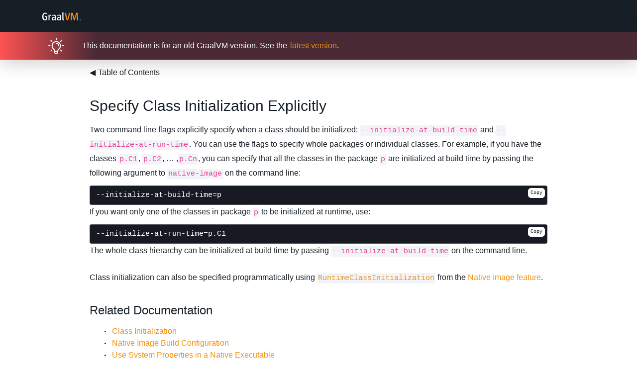

--- FILE ---
content_type: text/html; charset=utf-8
request_url: https://www.graalvm.org/22.3/reference-manual/native-image/guides/specify-class-initialization/
body_size: 1824
content:
<!DOCTYPE html>
<html lang="en">

  <head>
  <meta charset="utf-8">
  <meta http-equiv="X-UA-Compatible" content="IE=edge">
  <meta name="viewport" content="width=device-width, initial-scale=1">
  <meta property="og:image" content='/22.3/resources/img/graalvm.png' />
  <meta name="twitter:widgets:border-color" content="#55acee">

  <title>
    
      GraalVM
    
  </title>
  <meta name="description" content="GraalVM is an advanced JDK with ahead-of-time Native Image compilation."/>

  <link rel="icon" id="favicon" href='/22.3/resources/img/favicon/favicon-light/favicon-light.ico'>

  <link rel="manifest" href='/22.3/resources/img/favicon/site.webmanifest'>
  <meta name="msapplication-TileColor" content="#da532c">
  <meta name="theme-color" content="#ffffff">

  <script src='/22.3/resources/lib/jquery/jquery-3.6.1.min.js'></script>
  <link rel="stylesheet" href='/22.3/assets/main.css'>
  <script src='/22.3/resources/lib/bootstrap/js/bootstrap.min.js'></script>
  <script src='/22.3/resources/lib/highlight/highlight.pack.js'></script>
  <script src='/22.3/resources/lib/purl/purl.js'></script>
  <script src='/22.3/resources/lib/fiddle/fiddle.js' defer></script>
  <link rel="stylesheet" href='/22.3/resources/styles/fiddle.css'>
  <script async defer src="https://buttons.github.io/buttons.js"></script>
</head>

  <body class="preload">

    <div>
      <header  class="header header--content"  role="banner">

  

  <div class="container-fluid container-fluid--custom-sm">
    <div class="row">
      <div class="col-12 col-sm-12 col-md-12 col-lg-10">
        <div class="d-flex">
          <a href="https://www.graalvm.org/">
            <img src='/22.3/resources/img/logo_header.svg' alt="GraalVM logo">
          </a>  
        </div>
      </div>
    </div>
  </div>
  <div>
    <div class="row">
      <div class="docsnote">
        <div class="docsnote__body">
          <div class="docsnote__column">
            <div class="docsnote__card">
              <div class="container">
                <div class="rightside">
                  <img src='/22.3/resources/img/note-icon-docs-light.svg'>
                  <p class="docsnote__subtitle">
                    This documentation is for an old GraalVM version. See the 
                    <a href="#" onclick="selected('latest', 'latest'); return false;">latest version</a>.
                  </p>
                </div>
              </div>
            </div>
          </div>
        </div>
      </div>
    </div>
  </div>
</header>
      <main class="content content--home wrapper" aria-label="Content">
        <div class="container-fluid container-fluid--custom-sm">
  <div class="row">
    <div class="col-12 col-sm-12 col-md-12 col-lg-10 offset-lg-1">
      <br>
      <a href="/22.3/" class="link-back"><i>&#9664;</i>Table of Contents</a>
      <h1 id="specify-class-initialization-explicitly">Specify Class Initialization Explicitly</h1>

<p>Two command line flags explicitly specify when a class should be initialized: <code>--initialize-at-build-time</code> and <code>--initialize-at-run-time</code>.
You can use the flags to specify whole packages or individual classes.
For example, if you have the classes <code>p.C1</code>, <code>p.C2</code>, … ,<code>p.Cn</code>, you can specify that all the classes in the package <code>p</code> are initialized at build time by passing the following argument to <code>native-image</code> on the command line:</p>
<pre><code class="language-shell">--initialize-at-build-time=p
</code></pre>

<p>If you want only one of the classes in package <code>p</code> to be initialized at runtime, use:</p>
<pre><code class="language-shell">--initialize-at-run-time=p.C1
</code></pre>

<p>The whole class hierarchy can be initialized at build time by passing <code>--initialize-at-build-time</code> on the command line.</p>

<p>Class initialization can also be specified programmatically using <a href="https://github.com/oracle/graal/blob/master/sdk/src/org.graalvm.nativeimage/src/org/graalvm/nativeimage/hosted/RuntimeClassInitialization.java"><code>RuntimeClassInitialization</code></a> from the <a href="https://github.com/oracle/graal/blob/master/sdk/src/org.graalvm.nativeimage/src/org/graalvm/nativeimage/hosted/Feature.java">Native Image feature</a>.</p>

<h3 id="related-documentation">Related Documentation</h3>

<ul>
  <li><a href="/22.3/reference-manual/native-image/optimizations-and-performance/ClassInitialization/">Class Initialization</a></li>
  <li><a href="/22.3/reference-manual/native-image/overview/BuildConfiguration/">Native Image Build Configuration</a></li>
  <li><a href="/22.3/reference-manual/native-image/guides/use-system-properties/">Use System Properties in a Native Executable</a></li>
</ul>

      </div>
  </div>
</div>
      </main>
      <footer class="footer footer__mobile">
  <div class="container-fluid container-fluid--custom-sm">
    <div class="row footer-content">
      <div class="footer__columns">
        <div class="footer__columns-item">
          <h6 class="title-footer">API Documentation</h6>
          <div class="grow">
            <ul class="footer-list">
              <li class="footer-list__item"><a href="https://www.graalvm.org/sdk/javadoc/">GraalVM SDK Javadoc</a></li>
              <li class="footer-list__item"><a href="https://www.graalvm.org/truffle/javadoc/">GraalVM Truffle Javadoc</a></li>
            </ul>
          </div>
        </div>
        <div class="footer__columns-item">
          <h6 class="title-footer">Learn More</h6>
          <div class="grow">
            <ul class="footer-list">
              <li class="footer-list__item"><a href="https://github.com/oracle/graal/" target="_blank">Open Source Repository</a></li>
              <li class="footer-list__item"><a href="https://www.graalvm.org/release-notes/" target="_blank">Release notes</a></li>
              <li class="footer-list__item"><a href="https://github.com/graalvm/graalvm-demos/"
                  target="_blank">Demos</a></li>
              <li class="footer-list__item"><a href="https://medium.com/graalvm" target="_blank">Blog</a></li>
            </ul>
          </div>
        </div>
      </div>
    </div>
    <div class="col-12 col-sm-12 col-md-12 col-lg-12">
      <div class="row">
        <div class="col-sm-12">
          <p class="copyright">
            Copyright © 2024, Oracle and/or its affiliates. All rights reserved. Oracle and Java are registered trademarks. Other names may be trademarks of their respective owners.
          </p>
        </div>
      </div>
    </div>
  </div>
</footer>

    </div>

    <div class="overlay"></div>

    <script src='/22.3/resources/js/main.js'></script>
  </body>

</html>
